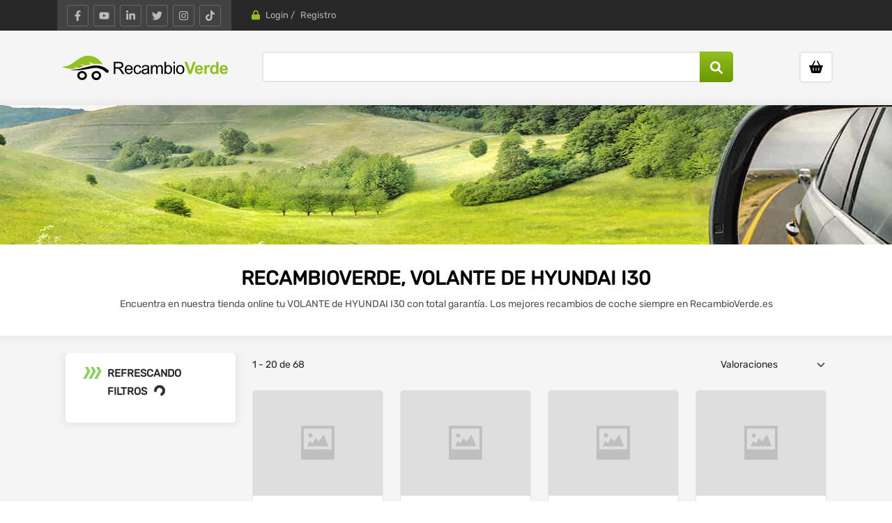

--- FILE ---
content_type: text/html; charset=utf-8
request_url: https://recambioverde.es/piezas-desguace/VOLANTE-HYUNDAI-I30?Marca=26&Grupo=I30&Articulos=516&Fijos=Marca,Grupo,Articulos&Orden=Valoraciones
body_size: 13984
content:

<!DOCTYPE html>
<html lang="es">
<head>
    <meta charset="utf-8" />
    <meta name="viewport" content="width=device-width, initial-scale=1.0" />
    <base href="/" />
    <link rel="icon" href="/images/favicon.ico" type="image/x-icon">

    <link rel="stylesheet" href="css/bootstrap.min.css" />
    <link rel="stylesheet" href="css/site.css" />
    <link rel="stylesheet" href="css/nouislider.css" />
    <link rel="stylesheet" href="RecambioVerde.styles.css" />
    <link rel="stylesheet" href="css/style.css" />
    <link rel="stylesheet" href="css/bootstrap-theme.min.css">


        <script>
            (function (w, d, s, l, i) {
                w[l] = w[l] || []; w[l].push({
                    'gtm.start':
                        new Date().getTime(), event: 'gtm.js'
                }); var f = d.getElementsByTagName(s)[0],
                    j = d.createElement(s), dl = l != 'dataLayer' ? '&l=' + l : ''; j.async = true; j.src = 'https://www.googletagmanager.com/gtm.js?id=' + i + dl; f.parentNode.insertBefore(j, f);
            })(window, document, 'script', 'dataLayer', 'GTM-P7W8JGC');</script>


    <!-- Global site tag (gtag.js) - Google Analytics -->
    <script async src="https://www.googletagmanager.com/gtag/js?id=UA-15180788-1"></script>
    <script>
        window.dataLayer = window.dataLayer || [];
        function gtag() { dataLayer.push(arguments); }
        gtag('js', new Date());

        gtag('config', 'UA-15180788-1');
    </script>


    <!--Blazor:{"sequence":1,"type":"server","prerenderId":"598da6b3196a41ebb2a4326a5f685dfc","descriptor":"CfDJ8HnXtkzY3VdDq1yGxV3kQLmgJwhPwczYmxEC4WmyaWNXmoCkVh4TgKret0D2vfG3znlgPkRENIVi\u002BYWj8EHgp8D2ccCTxcGqBrCQI1J/SsVYuhPG7p4GiwcTflCPZ2iqZKL9vAUvZzzJsmGUXLwA8iviRWyxaG5yIPk\u002BbHDtAd942b4njUwQYXJofo06JBxF9zDUDXd4iB//A51\u002BOhiozWTXq9TTu7HzFmYLOemKk1y1UtuDwXChFK37N7/bWz\u002BHfohKN2T6fiIVlNSAkXPneYcLw5uO9TpBX43kDcQAtvdDtD9NOCxPJMUHGHJVAFW0AaJjiO0hMJWGXIVif0iJOxxv5D0dlsongfyOUeACmEB5VoQ/BpYwfQHo6fzBin29TyyqaCJtFnOTgyqEkv7DqZqaholQI/bi9UzkmhuiVN6R"}--><title>VOLANTE | HYUNDAI I30 - RecambioVerde</title><meta name="title" content="VOLANTE | HYUNDAI I30 - RecambioVerde" b-w25uuhc86b />
    <meta name="description" content="Compra online tu VOLANTE al mejor precio. La mejor oferta de recambios de HYUNDAI I30. Tus recambios coche garantizados en la tienda online RecambioVerde.es" b-w25uuhc86b /><meta http-equiv="Cache-Control" content="public, max-age=31536000" b-w25uuhc86b><!--Blazor:{"prerenderId":"598da6b3196a41ebb2a4326a5f685dfc"}-->

</head>
<body>
    <!-- Google Tag Manager (noscript) -->
    <noscript>
        <iframe src="https://www.googletagmanager.com/ns.html?id=GTM-P7W8JGC" height="0" width="0" style="display:none;visibility:hidden"></iframe>
    </noscript>
    <!-- End Google Tag Manager (noscript) -->
    <div id="components-reconnect-modal">
        <div class="components-reconnect-show">Ha perdido la conexión. Estamos intentando recuperarla</div>
        <div class="components-reconnect-failed">No está conectado. Intente recargar la página pasados unos minutos</div>
        <div class="components-reconnect-rejected">No ha podido conectar. Intente recargar la página pasados unos minutos</div>
    </div>
    
<!--Blazor:{"sequence":0,"type":"server","prerenderId":"a9813b48244a4df788c444455bb04484","descriptor":"CfDJ8HnXtkzY3VdDq1yGxV3kQLnEo0izFa0dc/8a07cE/YazpRaIsQJLNRSKHtOrQYcfUtwU/hJxJTDNo743ghxwH47yk4gxH60GatRtPQEiFGnPFLwtkUnJ3p5woWBLyRmOc6kSFpcHci10AEKhxhVyWqrBYMYtB4M2kwHvpHj29BqNd7e/h5oId5IfWks4b45wQ05LowcqCI\u002BvLIrhIkbif\u002BJRT8CNawUod3G2SotIFvSk90qw7XdNC4AcIYsJmCSawTGlUTEbvXF7FmEQFVUEbCubD1iJ\u002BdT8H\u002B8N0u/eBXsj/lkvoxAVVfiysJydqPj0QAM3hd8IL150lGWdxjsbGJjDHTkgyMoNlYMxBwJJLdEj"}-->

<header id="header" class=" variant typeheader-9" b-xpqpen2092><div class="header-top hidden-compact" b-xpqpen2092><div class="container" b-xpqpen2092><div class="row" b-xpqpen2092><div class="header-top-left col-lg-4 col-md-4 d-md-block d-none" b-xpqpen2092><div class="telephone " b-xpqpen2092><ul class="socials" b-xpqpen2092><li class="facebook" b-xpqpen2092><button aria-label="Facebook" title="Facebook" b-xpqpen2092><svg b-xpqpen2092><use href="/images/sprite.svg#facebook-f" b-xpqpen2092></use></svg></button></li>
                            <li class="youtube" b-xpqpen2092><button aria-label="YouTube" title="YouTube" b-xpqpen2092><svg b-xpqpen2092><use href="/images/sprite.svg#youtube" b-xpqpen2092></use></svg></button></li>
                            <li class="linkedin" b-xpqpen2092><button aria-label="LinkedIn" title="LinkedIn" b-xpqpen2092><svg b-xpqpen2092><use href="/images/sprite.svg#linkedin-in" b-xpqpen2092></use></svg></button></li>
                            <li class="twitter" b-xpqpen2092><button aria-label="Twitter" title="Twitter" b-xpqpen2092><svg b-xpqpen2092><use href="/images/sprite.svg#twitter" b-xpqpen2092></use></svg></button></li>
                            <li class="instagram" b-xpqpen2092><button aria-label="Instagram" title="Instagram" b-xpqpen2092><svg b-xpqpen2092><use href="/images/sprite.svg#instagram" b-xpqpen2092></use></svg></button></li>
                            <li class="tiktok" b-xpqpen2092><button aria-label="TikTok" title="TikTok" b-xpqpen2092><svg b-xpqpen2092><use href="/images/sprite.svg#tiktok" b-xpqpen2092></use></svg></button></li></ul></div></div>
                <div class="header-top-right col-lg-8 col-md-8 col-xs-12" b-xpqpen2092><ul class="top-log list-inline" b-o3lwxnoonb><li b-o3lwxnoonb><svg b-o3lwxnoonb><use href="/images/sprite.svg#lock" b-o3lwxnoonb></use></svg>
        <button aria-label="Login" title="Login" type="button" tabindex="0" id="log1" b-o3lwxnoonb>Login</button>  /</li>
    <li b-o3lwxnoonb><button aria-label="Registro" title="Registro" type="button" tabindex="0" id="register1" b-o3lwxnoonb>Registro</button></li></ul><div class="modal fade" style="display:none; background-color: rgba(0,0,0,0.4)" id="loginmodal" tabindex="-1" role="dialog" aria-hidden b-94mli1umiw><div class="  modal-dialog modal-dialog-centered" role="document" __internal_stopPropagation_onclick b-94mli1umiw><div class="modal-content" b-94mli1umiw><div class="modal-header row" b-94mli1umiw><img class="col-2 logoModal" src="/images/logo-responsive.png" alt="Logo" b-94mli1umiw>
                    <span class="col-8 title" b-94mli1umiw>Iniciar Sesi&#xF3;n</span>
                    <button type="button" tabindex="0" class="close col-2" data-dismiss="modal" aria-label="Close" __internal_stopPropagation_onclick b-94mli1umiw><span aria-hidden="true" b-94mli1umiw><svg b-94mli1umiw><use href="/images/sprite.svg#xmark" b-94mli1umiw></use></svg></span></button></div><div class="modal-body row" b-94mli1umiw><form>
            <div class="form-group" b-t1n8xo4los><input type="text" class="form-control" placeholder="Usuario o correo electr&#xF3;nico" name="TextBoxMailLogin" id="TextBoxMailLoginEmail" b-t1n8xo4los />
                <div class="invalid-feedback" style="display:block" b-t1n8xo4los></div></div>
            <div class="form-group" b-t1n8xo4los><input type="password" class="form-control" placeholder="Contrase&#xF1;a" name="TextBoxPasswordLogin" id="TextBoxPasswordLogin" value="" b-t1n8xo4los />
                <div class="invalid-feedback" style="display:block" b-t1n8xo4los></div></div>
            <div class="invalid-feedback" style="display:block" b-t1n8xo4los><div class="validation-message" b-t1n8xo4los></div></div>
            <div class="modal-newpass" b-t1n8xo4los><input type="button" data-dismiss="modal1" aria-hidden="true" data-toggle="modal1" value="&#xBF;Olvidaste tu contrase&#xF1;a?" b-t1n8xo4los /></div>
            <div class="footerSession" b-t1n8xo4los><input type="button" id="login-register" class="btn btn-secondary" data-dismiss="modal" aria-hidden="true" data-toggle="modal" value="Soy nuevo" b-t1n8xo4los />
                <input type="submit" name value="Entrar" id="UEnviar2_SendLogin" class="btn btn-primary" b-t1n8xo4los /></div></form></div></div></div></div>

<div class="modal fade" style="display:none; background-color: rgba(0,0,0,0.4)" id="registermodal" tabindex="-1" role="dialog" aria-hidden b-94mli1umiw><div class="  modal-dialog modal-dialog-centered" role="document" __internal_stopPropagation_onclick b-94mli1umiw><div class="modal-content" b-94mli1umiw><div class="modal-header row" b-94mli1umiw><img class="col-2 logoModal" src="/images/logo-responsive.png" alt="Logo" b-94mli1umiw>
                    <span class="col-8 title" b-94mli1umiw>Crear cuenta</span>
                    <button type="button" tabindex="0" class="close col-2" data-dismiss="modal" aria-label="Close" __internal_stopPropagation_onclick b-94mli1umiw><span aria-hidden="true" b-94mli1umiw><svg b-94mli1umiw><use href="/images/sprite.svg#xmark" b-94mli1umiw></use></svg></span></button></div><div class="modal-body row" b-94mli1umiw><form>
            <p b-m2njg3px8s>Al registrarse usted reconoce que es mayor de edad y acepta nuestros terminos de uso y pol&#xED;tica de privacidad.</p>
            <div class="form-group" b-m2njg3px8s><input type="text" class="form-control" placeholder="Apodo / Nick" b-m2njg3px8s />
                <div class="invalid-feedback" style="display:block" b-m2njg3px8s></div></div>
            <div class="form-group" b-m2njg3px8s><input type="email" class="form-control" placeholder="Correo electr&#xF3;nico" b-m2njg3px8s />
                <div class="invalid-feedback" style="display:block" b-m2njg3px8s></div></div><div class="footerSession" b-m2njg3px8s><button type="button" class="btn btn-secondary" data-dismiss="modal" aria-hidden="true" data-toggle="modal" b-m2njg3px8s>Cancelar</button>
                <input type="submit" name value="Registrarse" onclick class="btn btn-primary" b-m2njg3px8s /></div></form></div></div></div></div>
<div class="modal fade" style="display:none; background-color: rgba(0,0,0,0.4)" id="passwordmodal" tabindex="-1" role="dialog" aria-hidden b-94mli1umiw><div class="  modal-dialog modal-dialog-centered" role="document" __internal_stopPropagation_onclick b-94mli1umiw><div class="modal-content" b-94mli1umiw><div class="modal-header row" b-94mli1umiw><img class="col-2 logoModal" src="/images/logo-responsive.png" alt="Logo" b-94mli1umiw>
                    <span class="col-8 title" b-94mli1umiw>Recuperar contrase&#xF1;a</span>
                    <button type="button" tabindex="0" class="close col-2" data-dismiss="modal" aria-label="Close" __internal_stopPropagation_onclick b-94mli1umiw><span aria-hidden="true" b-94mli1umiw><svg b-94mli1umiw><use href="/images/sprite.svg#xmark" b-94mli1umiw></use></svg></span></button></div><div class="modal-body row" b-94mli1umiw><p>Ind&#xED;quenos su cuenta de correo electr&#xF3;nico asociada a nuestro portal y le enviaremos una contrase&#xF1;a nueva.</p>
        <div class="form-group"><input type="email" class="form-control" placeholder="Correo electr&#xF3;nico" name="TextBoxMailLogin" id="TextBoxMailLoginEmailRecover" onkeypress="" />
            <div class="invalid-feedback">Correo incorrecto</div></div><div class="footerSession"><a class="btn btn-secondary" data-dismiss="modal" aria-hidden="true" data-toggle="modal">Cancelar</a>
            <input type="button" value="Enviar" name="ctl00$UEnviar2$SendLogin" id="UEnviar2_SendPassword" class="btn btn-primary" /></div></div></div></div></div>
<div class="modal fade" style="display:none; background-color: rgba(0,0,0,0.4)" id="registermodal" tabindex="-1" role="dialog" aria-hidden b-94mli1umiw><div class="  modal-dialog modal-dialog-centered" role="document" __internal_stopPropagation_onclick b-94mli1umiw><div class="modal-content" b-94mli1umiw><div class="modal-header row" b-94mli1umiw><img class="col-2 logoModal" src="/images/logo-responsive.png" alt="Logo" b-94mli1umiw>
                    <span class="col-8 title" b-94mli1umiw>Crear cuenta</span>
                    <button type="button" tabindex="0" class="close col-2" data-dismiss="modal" aria-label="Close" __internal_stopPropagation_onclick b-94mli1umiw><span aria-hidden="true" b-94mli1umiw><svg b-94mli1umiw><use href="/images/sprite.svg#xmark" b-94mli1umiw></use></svg></span></button></div><div class="modal-body row" b-94mli1umiw><form>
            <p b-m2njg3px8s>Al registrarse usted reconoce que es mayor de edad y acepta nuestros terminos de uso y pol&#xED;tica de privacidad.</p>
            <div class="form-group" b-m2njg3px8s><input type="text" class="form-control" placeholder="Apodo / Nick" b-m2njg3px8s />
                <div class="invalid-feedback" style="display:block" b-m2njg3px8s></div></div>
            <div class="form-group" b-m2njg3px8s><input type="email" class="form-control" placeholder="Correo electr&#xF3;nico" b-m2njg3px8s />
                <div class="invalid-feedback" style="display:block" b-m2njg3px8s></div></div><div class="footerSession" b-m2njg3px8s><button type="button" class="btn btn-secondary" data-dismiss="modal" aria-hidden="true" data-toggle="modal" b-m2njg3px8s>Cancelar</button>
                <input type="submit" name value="Registrarse" onclick class="btn btn-primary" b-m2njg3px8s /></div></form></div></div></div></div></div></div></div></div>
    <div class="header-middle " b-xpqpen2092><div class="container" b-xpqpen2092><div class="row" b-xpqpen2092><div class="col-lg-4 col-md-4 col-sm-5 col-xs-5 middle-left" b-xpqpen2092><div class="logo" b-xpqpen2092><a href="/" b-xpqpen2092><img class="lazyautosizes lazyloaded" data-sizes="auto" src="/images/RecambioVerde.svg" data-src="images/RecambioVerde.svg" title="Recambio Verde" alt="Recambio Verde" width="240" b-xpqpen2092></a></div></div>
                <div class="col-lg-8 col-md-8 col-sm-7 col-xs-7 middle-right" b-xpqpen2092><div class="row" b-xpqpen2092><div class="col-sm-10" b-xpqpen2092><div class="search-header-w d-md-block d-none m-0" b-xpqpen2092><div class="searchBox" b-xpqpen2092><input id="RV-Pieces" type="text" autocomplete="off" data-lpignore="true" aria-labelledby="RV-Pieces" value="" b-uy1xyqda4q />

<div class="ico-search" b-uy1xyqda4q><label for="RV-Pieces" b-uy1xyqda4q><svg b-uy1xyqda4q><use href="/images/sprite.svg#magnifying-glass" b-uy1xyqda4q></use></svg></label></div></div></div></div>
                        <div class="col-sm-2" b-xpqpen2092><div class="shopping_cart" b-iqf7n14isq><div id="cart" class="btn-shopping-cart" b-iqf7n14isq><a href="/carrito" data-loading-text="Loading... " class="btn-group top_cart dropdown-toggle" data-toggle="dropdown" alt="Carrito" name="Carrito" aria-label="Ir al carrito" b-iqf7n14isq><div class="shopcart" b-iqf7n14isq><span class="icon-c" b-iqf7n14isq><svg b-iqf7n14isq><use href="/images/sprite.svg#basket-shopping" b-iqf7n14isq></use></svg></span>
            <div class="shopcart-inner" b-iqf7n14isq><span class="total-shopping-cart cart-total-full" b-iqf7n14isq><span class="items_cart2" b-iqf7n14isq> item(s)</span><span class="items_carts" b-iqf7n14isq>0,00€</span></span></div></div></a></div></div></div></div></div>
                <div class="col-12 d-md-none" b-xpqpen2092><div class="search-header-w" b-xpqpen2092><div class="searchBox" b-xpqpen2092><input id="RV-Pieces-resp" type="text" autocomplete="off" data-lpignore="true" aria-labelledby="RV-Pieces-resp" value="" b-uy1xyqda4q />

<div class="ico-search" b-uy1xyqda4q><label for="RV-Pieces-resp" b-uy1xyqda4q><svg b-uy1xyqda4q><use href="/images/sprite.svg#magnifying-glass" b-uy1xyqda4q></use></svg></label></div></div></div></div></div></div></div>
    <div class="header-bottom hidden-compact" b-xpqpen2092><div class="container" b-xpqpen2092><div class="row" b-xpqpen2092><div class="col-lg-3 col-md-3 col-sm-6 col-xs-6" b-xpqpen2092></div>
                <div class="col-lg-9 col-md-9 col-sm-6 col-xs-6" b-xpqpen2092></div></div></div></div></header>
    <main><div class="brator-current-vehicle-content" b-n98rburxd2><div class="banner-layer" b-n98rburxd2><img class="banner" src="/images/banners/header-banner.jpg" alt="VOLANTE HYUNDAI I30" b-n98rburxd2 /></div>
        <div class="infoCategory" b-n98rburxd2><h1 b-n98rburxd2>RecambioVerde, VOLANTE de HYUNDAI I30</h1>
            <p b-n98rburxd2>Encuentra en nuestra tienda online tu VOLANTE de HYUNDAI I30 con total garant&#xED;a. Los mejores recambios de coche siempre en RecambioVerde.es</p></div></div>

<div class="container-fluid page-builder-ltr" b-w25uuhc86b><div class="row row_xvxo  row-style  row-color" b-w25uuhc86b><div class="col-12" b-w25uuhc86b><div class="container page-builder-ltr" b-w25uuhc86b><div class="row" b-w25uuhc86b><div class="col-lg-4 col-xl-3 filtros-piece" b-w25uuhc86b><div class="brator-sidebar-area design-one content-aside left_column sidebar-offcanvas " b-w25uuhc86b><div class="header" b-w25uuhc86b><span b-w25uuhc86b>Cerrar</span>
                                <svg class="cross" b-w25uuhc86b><use href="/images/sprite.svg#xmark" b-w25uuhc86b></use></svg></div>
                            <div id="filter-content-header" class="" b-f726l04jty><div class="filtros-content" b-f726l04jty></div>
    <div class="title-filter" b-f726l04jty><span b-f726l04jty>Filtros</span></div></div>

                            <div class="brator-sidebar-single-item" b-1fe62t9q3a><div class="shop-sidebar-title fillter-list-title" b-1fe62t9q3a><div id="loading" b-1fe62t9q3a><p b-1fe62t9q3a>Refrescando filtros<span class="spinner-border" b-1fe62t9q3a></span></p></div></div>


        <div class="shop-sidebar-content" b-1fe62t9q3a></div></div></div></div>
                    <div class="col-lg-8 col-xl-9 col-12 content-piece" b-w25uuhc86b><div class="brator-inline-product-filter-area" b-lhb7gvpm25><div class="brator-inline-product-filter-left" b-lhb7gvpm25><div class="brator-filter-show-result" b-lhb7gvpm25><p b-lhb7gvpm25>1 - 20 de 68</p></div></div>
        <div class="brator-inline-product-filter-right" b-lhb7gvpm25><div class="brator-filter-short-by" b-5w3vw23d4j><div class="brator-filter-show-items-count" b-5w3vw23d4j><select placeholder="Ordenar por" id="orderBy" class="form-select" aria-label="Selecciona Orden" b-5w3vw23d4j><option value="Novedades" b-5w3vw23d4j>Recientes</option><option selected value="Valoraciones" b-5w3vw23d4j>Valoraciones</option><option value="Preciodescendente" b-5w3vw23d4j>Precio descendente</option><option value="Precio" b-5w3vw23d4j>Precio ascendente</option></select></div></div></div></div><div class="product-list-items row" b-lhb7gvpm25><div class="product-layout col-xl-3 col-md-4 col-sm-6 col-12" b-lgio8r56k8><div class="product-item-container item--static" b-lgio8r56k8><div class="left-block" b-lgio8r56k8><div class="product-image-container" b-lgio8r56k8><a href="/detalle/volante-hyundai-i30-ranchera-familiar-id48860974" rel="nofollow" __internal_preventDefault_onclick alt="HYUNDAI I30 RANCHERA FAMILIAR RANCHERA FAMILIAR (2012-2022) 1.4 CRDI 90CV 1396CC" title="HYUNDAI I30 RANCHERA FAMILIAR RANCHERA FAMILIAR (2012-2022) 1.4 CRDI 90CV 1396CC" b-lgio8r56k8><img src="https://cdn18.metasync.com/sOZKiYzThJld4rn4Cu9wZhG2LoGH5RPihykxW9N0IdAvg5ZL0JLDxA==_Lg" alt="HYUNDAI I30 RANCHERA FAMILIAR RANCHERA FAMILIAR (2012-2022) 1.4 CRDI 90CV 1396CC" class="img-responsive lazyautosizes lazyloaded" onerror="if (this.src != &#x27;/images/sin_imagen_slide_big.png&#x27;) this.src = &#x27;/images/sin_imagen_slide_big.png&#x27;;" b-lgio8r56k8 /></a></div>
            <div class="box-label" b-lgio8r56k8></div></div>
        <div class="right-block" b-lgio8r56k8><span b-lgio8r56k8><a href="/detalle/volante-hyundai-i30-ranchera-familiar-id48860974" rel="nofollow" tabindex="-1" __internal_preventDefault_onclick alt="HYUNDAI I30 RANCHERA FAMILIAR RANCHERA FAMILIAR (2012-2022) 1.4 CRDI 90CV 1396CC" title="HYUNDAI I30 RANCHERA FAMILIAR RANCHERA FAMILIAR (2012-2022) 1.4 CRDI 90CV 1396CC" b-lgio8r56k8><span b-lgio8r56k8>VOLANTE</span> <span class="black" b-lgio8r56k8>HYUNDAI I30 RANCHERA FAMILIAR</span> <span b-lgio8r56k8></span></a></span>

            <div class="info-piece" b-lgio8r56k8><div b-lgio8r56k8><div class="rating" b-lgio8r56k8></div></div>
                <div class="price" b-lgio8r56k8><span class="price-new" b-lgio8r56k8>124,57 €</span></div></div></div></div></div><div class="product-layout col-xl-3 col-md-4 col-sm-6 col-12" b-lgio8r56k8><div class="product-item-container item--static" b-lgio8r56k8><div class="left-block" b-lgio8r56k8><div class="product-image-container" b-lgio8r56k8><a href="/detalle/volante-56110a6361rdr-hyundai-i30-ranchera-familiar-id45066209" rel="nofollow" __internal_preventDefault_onclick alt="HYUNDAI I30 RANCHERA FAMILIAR RANCHERA FAMILIAR (2012-2022) 1.4 CRDI 90CV 1396CC" title="HYUNDAI I30 RANCHERA FAMILIAR RANCHERA FAMILIAR (2012-2022) 1.4 CRDI 90CV 1396CC" b-lgio8r56k8><img src="https://cdn11.metasync.com/qLbnXqnI_H4R5yl0Fi0zyt-i1nSUgDPhMWlxv29ENqkFZtUmmIewKA==_Lg" alt="HYUNDAI I30 RANCHERA FAMILIAR RANCHERA FAMILIAR (2012-2022) 1.4 CRDI 90CV 1396CC" class="img-responsive lazyautosizes lazyloaded" onerror="if (this.src != &#x27;/images/sin_imagen_slide_big.png&#x27;) this.src = &#x27;/images/sin_imagen_slide_big.png&#x27;;" b-lgio8r56k8 /></a></div>
            <div class="box-label" b-lgio8r56k8></div></div>
        <div class="right-block" b-lgio8r56k8><span b-lgio8r56k8><a href="/detalle/volante-56110a6361rdr-hyundai-i30-ranchera-familiar-id45066209" rel="nofollow" tabindex="-1" __internal_preventDefault_onclick alt="HYUNDAI I30 RANCHERA FAMILIAR RANCHERA FAMILIAR (2012-2022) 1.4 CRDI 90CV 1396CC" title="HYUNDAI I30 RANCHERA FAMILIAR RANCHERA FAMILIAR (2012-2022) 1.4 CRDI 90CV 1396CC" b-lgio8r56k8><span b-lgio8r56k8>VOLANTE</span> <span class="black" b-lgio8r56k8>HYUNDAI I30 RANCHERA FAMILIAR</span> <span b-lgio8r56k8>2014</span></a></span>

            <div class="info-piece" b-lgio8r56k8><div b-lgio8r56k8><div class="rating" b-lgio8r56k8><a class="reference" href="/piezas-desguace/VOLANTE-%2856110A6361RDR%29?Articulos=516&amp;Referencia=56110A6361RDR&amp;Fijos=Articulos,Referencia&amp;Orden=Valoraciones" __internal_preventDefault_onclick b-lgio8r56k8>56110A6361RDR</a></div></div>
                <div class="price" b-lgio8r56k8><span class="price-new" b-lgio8r56k8>120,00 €</span></div></div></div></div></div><div class="product-layout col-xl-3 col-md-4 col-sm-6 col-12" b-lgio8r56k8><div class="product-item-container item--static" b-lgio8r56k8><div class="left-block" b-lgio8r56k8><div class="product-image-container" b-lgio8r56k8><a href="/detalle/volante-56100s--0600suv-hyundai-i30-id48596918" rel="nofollow" __internal_preventDefault_onclick alt="HYUNDAI I30 FASTBACK (2017-2022) 2.0 N 275CV 1998CC" title="HYUNDAI I30 FASTBACK (2017-2022) 2.0 N 275CV 1998CC" b-lgio8r56k8><img src="https://cdn16.metasync.com/BDmJebyAMACRF4oIZ8Xi9Zd7uZYjFg1S-Ou8dgiFre-PbgpnAiARHg==_Lg" alt="HYUNDAI I30 FASTBACK (2017-2022) 2.0 N 275CV 1998CC" class="img-responsive lazyautosizes lazyloaded" onerror="if (this.src != &#x27;/images/sin_imagen_slide_big.png&#x27;) this.src = &#x27;/images/sin_imagen_slide_big.png&#x27;;" b-lgio8r56k8 /></a></div>
            <div class="box-label" b-lgio8r56k8></div></div>
        <div class="right-block" b-lgio8r56k8><span b-lgio8r56k8><a href="/detalle/volante-56100s--0600suv-hyundai-i30-id48596918" rel="nofollow" tabindex="-1" __internal_preventDefault_onclick alt="HYUNDAI I30 FASTBACK (2017-2022) 2.0 N 275CV 1998CC" title="HYUNDAI I30 FASTBACK (2017-2022) 2.0 N 275CV 1998CC" b-lgio8r56k8><span b-lgio8r56k8>VOLANTE</span> <span class="black" b-lgio8r56k8>HYUNDAI I30</span> <span b-lgio8r56k8>2018</span></a></span>

            <div class="info-piece" b-lgio8r56k8><div b-lgio8r56k8><div class="rating" b-lgio8r56k8><a class="reference" href="/piezas-desguace/VOLANTE-%2856100S%29?Articulos=516&amp;Referencia=56100S&amp;Fijos=Articulos,Referencia&amp;Orden=Valoraciones" __internal_preventDefault_onclick b-lgio8r56k8>56100S-0600SUV</a></div></div>
                <div class="price" b-lgio8r56k8><span class="price-new" b-lgio8r56k8>302,50 €</span></div></div></div></div></div><div class="product-layout col-xl-3 col-md-4 col-sm-6 col-12" b-lgio8r56k8><div class="product-item-container item--static" b-lgio8r56k8><div class="left-block" b-lgio8r56k8><div class="product-image-container" b-lgio8r56k8><a href="/detalle/volante-56108g4270-hyundai-i30-ranchera-familiar-id49588094" rel="nofollow" __internal_preventDefault_onclick alt="HYUNDAI I30 RANCHERA FAMILIAR RANCHERA FAMILIAR (2017-2022) 1.6 CRDI 110CV 1582CC" title="HYUNDAI I30 RANCHERA FAMILIAR RANCHERA FAMILIAR (2017-2022) 1.6 CRDI 110CV 1582CC" b-lgio8r56k8><img src="https://cdn16.metasync.com/FDQlk-LfDaCcSoJ-m9WHMlQG0ANjqrvYL05T_IWI3I5f4OAtzGALoA==_Lg" alt="HYUNDAI I30 RANCHERA FAMILIAR RANCHERA FAMILIAR (2017-2022) 1.6 CRDI 110CV 1582CC" class="img-responsive lazyautosizes lazyloaded" onerror="if (this.src != &#x27;/images/sin_imagen_slide_big.png&#x27;) this.src = &#x27;/images/sin_imagen_slide_big.png&#x27;;" b-lgio8r56k8 /></a></div>
            <div class="box-label" b-lgio8r56k8></div></div>
        <div class="right-block" b-lgio8r56k8><span b-lgio8r56k8><a href="/detalle/volante-56108g4270-hyundai-i30-ranchera-familiar-id49588094" rel="nofollow" tabindex="-1" __internal_preventDefault_onclick alt="HYUNDAI I30 RANCHERA FAMILIAR RANCHERA FAMILIAR (2017-2022) 1.6 CRDI 110CV 1582CC" title="HYUNDAI I30 RANCHERA FAMILIAR RANCHERA FAMILIAR (2017-2022) 1.6 CRDI 110CV 1582CC" b-lgio8r56k8><span b-lgio8r56k8>VOLANTE</span> <span class="black" b-lgio8r56k8>HYUNDAI I30 RANCHERA FAMILIAR</span> <span b-lgio8r56k8>2017</span></a></span>

            <div class="info-piece" b-lgio8r56k8><div b-lgio8r56k8><div class="rating" b-lgio8r56k8><a class="reference" href="/piezas-desguace/VOLANTE-%2856108G4270%29?Articulos=516&amp;Referencia=56108G4270&amp;Fijos=Articulos,Referencia&amp;Orden=Valoraciones" __internal_preventDefault_onclick b-lgio8r56k8>56108G4270</a></div></div>
                <div class="price" b-lgio8r56k8><span class="price-new" b-lgio8r56k8>89,98 €</span></div></div></div></div></div><div class="product-layout col-xl-3 col-md-4 col-sm-6 col-12" b-lgio8r56k8><div class="product-item-container item--static" b-lgio8r56k8><div class="left-block" b-lgio8r56k8><div class="product-image-container" b-lgio8r56k8><a href="/detalle/volante-56110a6361rdr-hyundai-i30-ranchera-familiar-id49434150" rel="nofollow" __internal_preventDefault_onclick alt="HYUNDAI I30 RANCHERA FAMILIAR RANCHERA FAMILIAR (2012-2022) 1.4 CRDI 90CV 1396CC" title="HYUNDAI I30 RANCHERA FAMILIAR RANCHERA FAMILIAR (2012-2022) 1.4 CRDI 90CV 1396CC" b-lgio8r56k8><img src="https://cdn16.metasync.com/e0WP8Jsc6Io_d8I5gUeQbagSHroJUbgxWTjWERDdx36Q_X2_-6P7Yg==_Lg" alt="HYUNDAI I30 RANCHERA FAMILIAR RANCHERA FAMILIAR (2012-2022) 1.4 CRDI 90CV 1396CC" class="img-responsive lazyautosizes lazyloaded" onerror="if (this.src != &#x27;/images/sin_imagen_slide_big.png&#x27;) this.src = &#x27;/images/sin_imagen_slide_big.png&#x27;;" b-lgio8r56k8 /></a></div>
            <div class="box-label" b-lgio8r56k8></div></div>
        <div class="right-block" b-lgio8r56k8><span b-lgio8r56k8><a href="/detalle/volante-56110a6361rdr-hyundai-i30-ranchera-familiar-id49434150" rel="nofollow" tabindex="-1" __internal_preventDefault_onclick alt="HYUNDAI I30 RANCHERA FAMILIAR RANCHERA FAMILIAR (2012-2022) 1.4 CRDI 90CV 1396CC" title="HYUNDAI I30 RANCHERA FAMILIAR RANCHERA FAMILIAR (2012-2022) 1.4 CRDI 90CV 1396CC" b-lgio8r56k8><span b-lgio8r56k8>VOLANTE</span> <span class="black" b-lgio8r56k8>HYUNDAI I30 RANCHERA FAMILIAR</span> <span b-lgio8r56k8>2014</span></a></span>

            <div class="info-piece" b-lgio8r56k8><div b-lgio8r56k8><div class="rating" b-lgio8r56k8><a class="reference" href="/piezas-desguace/VOLANTE-%2856110A6361RDR%29?Articulos=516&amp;Referencia=56110A6361RDR&amp;Fijos=Articulos,Referencia&amp;Orden=Valoraciones" __internal_preventDefault_onclick b-lgio8r56k8>56110A6361RDR</a></div></div>
                <div class="price" b-lgio8r56k8><span class="price-new" b-lgio8r56k8>84,70 €</span></div></div></div></div></div><div class="product-layout col-xl-3 col-md-4 col-sm-6 col-12" b-lgio8r56k8><div class="product-item-container item--static" b-lgio8r56k8><div class="left-block" b-lgio8r56k8><div class="product-image-container" b-lgio8r56k8><a href="/detalle/volante-56110g4240try-hyundai-i30-id49465698" rel="nofollow" __internal_preventDefault_onclick alt="HYUNDAI I30 *" title="HYUNDAI I30 *" b-lgio8r56k8><img src="https://cdn16.metasync.com/ECpu_2eghcjKmKfK3iN2jgCd4UsnzZ4p7G2xh3PRYpr_7L1zVxmRHg==_Lg" alt="HYUNDAI I30 *" class="img-responsive lazyautosizes lazyloaded" onerror="if (this.src != &#x27;/images/sin_imagen_slide_big.png&#x27;) this.src = &#x27;/images/sin_imagen_slide_big.png&#x27;;" b-lgio8r56k8 /></a></div>
            <div class="box-label" b-lgio8r56k8></div></div>
        <div class="right-block" b-lgio8r56k8><span b-lgio8r56k8><a href="/detalle/volante-56110g4240try-hyundai-i30-id49465698" rel="nofollow" tabindex="-1" __internal_preventDefault_onclick alt="HYUNDAI I30 *" title="HYUNDAI I30 *" b-lgio8r56k8><span b-lgio8r56k8>VOLANTE</span> <span class="black" b-lgio8r56k8>HYUNDAI I30</span> <span b-lgio8r56k8>2022</span></a></span>

            <div class="info-piece" b-lgio8r56k8><div b-lgio8r56k8><div class="rating" b-lgio8r56k8><a class="reference" href="/piezas-desguace/VOLANTE-%2856110G4240TRY-%29?Articulos=516&amp;Referencia=56110G4240TRY%20&amp;Fijos=Articulos,Referencia&amp;Orden=Valoraciones" __internal_preventDefault_onclick b-lgio8r56k8>56110G4240TRY </a></div></div>
                <div class="price" b-lgio8r56k8><span class="price-new" b-lgio8r56k8>242,00 €</span></div></div></div></div></div><div class="product-layout col-xl-3 col-md-4 col-sm-6 col-12" b-lgio8r56k8><div class="product-item-container item--static" b-lgio8r56k8><div class="left-block" b-lgio8r56k8><div class="product-image-container" b-lgio8r56k8><a href="/detalle/volante-56100g4270try-hyundai-i30-id43265221" rel="nofollow" __internal_preventDefault_onclick alt="HYUNDAI I30 FASTBACK (2016-2022) 1.6 CRDI 110CV 1582CC" title="HYUNDAI I30 FASTBACK (2016-2022) 1.6 CRDI 110CV 1582CC" b-lgio8r56k8><img src="https://cdn11.metasync.com/bi3Ianj1ImQYG1UzXM3TvaQAHWcu6zcX8Ic6U4tn1frt6tegIEzN_Q==_Lg" alt="HYUNDAI I30 FASTBACK (2016-2022) 1.6 CRDI 110CV 1582CC" class="img-responsive lazyautosizes lazyloaded" onerror="if (this.src != &#x27;/images/sin_imagen_slide_big.png&#x27;) this.src = &#x27;/images/sin_imagen_slide_big.png&#x27;;" b-lgio8r56k8 /></a></div>
            <div class="box-label" b-lgio8r56k8></div></div>
        <div class="right-block" b-lgio8r56k8><span b-lgio8r56k8><a href="/detalle/volante-56100g4270try-hyundai-i30-id43265221" rel="nofollow" tabindex="-1" __internal_preventDefault_onclick alt="HYUNDAI I30 FASTBACK (2016-2022) 1.6 CRDI 110CV 1582CC" title="HYUNDAI I30 FASTBACK (2016-2022) 1.6 CRDI 110CV 1582CC" b-lgio8r56k8><span b-lgio8r56k8>VOLANTE</span> <span class="black" b-lgio8r56k8>HYUNDAI I30</span> <span b-lgio8r56k8>2018</span></a></span>

            <div class="info-piece" b-lgio8r56k8><div b-lgio8r56k8><div class="rating" b-lgio8r56k8><a class="reference" href="/piezas-desguace/VOLANTE-%2856100G4270TRY%29?Articulos=516&amp;Referencia=56100G4270TRY&amp;Fijos=Articulos,Referencia&amp;Orden=Valoraciones" __internal_preventDefault_onclick b-lgio8r56k8>56100G4270TRY</a></div></div>
                <div class="price" b-lgio8r56k8><span class="price-new" b-lgio8r56k8>89,99 €</span></div></div></div></div></div><div class="product-layout col-xl-3 col-md-4 col-sm-6 col-12" b-lgio8r56k8><div class="product-item-container item--static" b-lgio8r56k8><div class="left-block" b-lgio8r56k8><div class="product-image-container" b-lgio8r56k8><a href="/detalle/volante-56113g300-hyundai-i30-ranchera-familiar-id49830983" rel="nofollow" __internal_preventDefault_onclick alt="HYUNDAI I30 RANCHERA FAMILIAR RANCHERA FAMILIAR (2017-2022) 1.6 CRDI 110CV 1582CC" title="HYUNDAI I30 RANCHERA FAMILIAR RANCHERA FAMILIAR (2017-2022) 1.6 CRDI 110CV 1582CC" b-lgio8r56k8><img src="https://cdn11.metasync.com/WjlvKeHKiNR5rQAb1sKXrZsTujM_KMLPKOvlAcamSkfDY5TLPSlJmg==_Lg" alt="HYUNDAI I30 RANCHERA FAMILIAR RANCHERA FAMILIAR (2017-2022) 1.6 CRDI 110CV 1582CC" class="img-responsive lazyautosizes lazyloaded" onerror="if (this.src != &#x27;/images/sin_imagen_slide_big.png&#x27;) this.src = &#x27;/images/sin_imagen_slide_big.png&#x27;;" b-lgio8r56k8 /></a></div>
            <div class="box-label" b-lgio8r56k8></div></div>
        <div class="right-block" b-lgio8r56k8><span b-lgio8r56k8><a href="/detalle/volante-56113g300-hyundai-i30-ranchera-familiar-id49830983" rel="nofollow" tabindex="-1" __internal_preventDefault_onclick alt="HYUNDAI I30 RANCHERA FAMILIAR RANCHERA FAMILIAR (2017-2022) 1.6 CRDI 110CV 1582CC" title="HYUNDAI I30 RANCHERA FAMILIAR RANCHERA FAMILIAR (2017-2022) 1.6 CRDI 110CV 1582CC" b-lgio8r56k8><span b-lgio8r56k8>VOLANTE</span> <span class="black" b-lgio8r56k8>HYUNDAI I30 RANCHERA FAMILIAR</span> <span b-lgio8r56k8>2018</span></a></span>

            <div class="info-piece" b-lgio8r56k8><div b-lgio8r56k8><div class="rating" b-lgio8r56k8><a class="reference" href="/piezas-desguace/VOLANTE-%2856113G300%29?Articulos=516&amp;Referencia=56113G300&amp;Fijos=Articulos,Referencia&amp;Orden=Valoraciones" __internal_preventDefault_onclick b-lgio8r56k8>56113G300</a></div></div>
                <div class="price" b-lgio8r56k8><span class="price-new" b-lgio8r56k8>113,09 €</span></div></div></div></div></div><div class="product-layout col-xl-3 col-md-4 col-sm-6 col-12" b-lgio8r56k8><div class="product-item-container item--static" b-lgio8r56k8><div class="left-block" b-lgio8r56k8><div class="product-image-container" b-lgio8r56k8><a href="/detalle/volante-56110a6771rdr-hyundai-i30-ranchera-familiar-id34005107" rel="nofollow" __internal_preventDefault_onclick alt="HYUNDAI I30 RANCHERA FAMILIAR *" title="HYUNDAI I30 RANCHERA FAMILIAR *" b-lgio8r56k8><img src="https://cdn11.metasync.com/CzHm7_0NJimvfo9mBOjxsXIQDOU5yUBkNSEzhx465Esyzb3DBgLDVw==_Lg" alt="HYUNDAI I30 RANCHERA FAMILIAR *" class="img-responsive lazyautosizes lazyloaded" onerror="if (this.src != &#x27;/images/sin_imagen_slide_big.png&#x27;) this.src = &#x27;/images/sin_imagen_slide_big.png&#x27;;" b-lgio8r56k8 /></a></div>
            <div class="box-label" b-lgio8r56k8></div></div>
        <div class="right-block" b-lgio8r56k8><span b-lgio8r56k8><a href="/detalle/volante-56110a6771rdr-hyundai-i30-ranchera-familiar-id34005107" rel="nofollow" tabindex="-1" __internal_preventDefault_onclick alt="HYUNDAI I30 RANCHERA FAMILIAR *" title="HYUNDAI I30 RANCHERA FAMILIAR *" b-lgio8r56k8><span b-lgio8r56k8>VOLANTE</span> <span class="black" b-lgio8r56k8>HYUNDAI I30 RANCHERA FAMILIAR</span> <span b-lgio8r56k8>2015</span></a></span>

            <div class="info-piece" b-lgio8r56k8><div b-lgio8r56k8><div class="rating" b-lgio8r56k8><a class="reference" href="/piezas-desguace/VOLANTE-%2856110A6771RDR%29?Articulos=516&amp;Referencia=56110A6771RDR&amp;Fijos=Articulos,Referencia&amp;Orden=Valoraciones" __internal_preventDefault_onclick b-lgio8r56k8>56110A6771RDR</a></div></div>
                <div class="price" b-lgio8r56k8><span class="price-new" b-lgio8r56k8>25,00 €</span></div></div></div></div></div><div class="product-layout col-xl-3 col-md-4 col-sm-6 col-12" b-lgio8r56k8><div class="product-item-container item--static" b-lgio8r56k8><div class="left-block" b-lgio8r56k8><div class="product-image-container" b-lgio8r56k8><a href="/detalle/volante-56110a6690rdr-hyundai-i30-ranchera-familiar-id48781269" rel="nofollow" __internal_preventDefault_onclick alt="HYUNDAI I30 RANCHERA FAMILIAR *" title="HYUNDAI I30 RANCHERA FAMILIAR *" b-lgio8r56k8><img src="https://cdn11.metasync.com/PJgdK8lT805xpSE2MdvhiloXY70OyD8KI3wkC41hI-qZwQPjA5dRfQ==_Lg" alt="HYUNDAI I30 RANCHERA FAMILIAR *" class="img-responsive lazyautosizes lazyloaded" onerror="if (this.src != &#x27;/images/sin_imagen_slide_big.png&#x27;) this.src = &#x27;/images/sin_imagen_slide_big.png&#x27;;" b-lgio8r56k8 /></a></div>
            <div class="box-label" b-lgio8r56k8></div></div>
        <div class="right-block" b-lgio8r56k8><span b-lgio8r56k8><a href="/detalle/volante-56110a6690rdr-hyundai-i30-ranchera-familiar-id48781269" rel="nofollow" tabindex="-1" __internal_preventDefault_onclick alt="HYUNDAI I30 RANCHERA FAMILIAR *" title="HYUNDAI I30 RANCHERA FAMILIAR *" b-lgio8r56k8><span b-lgio8r56k8>VOLANTE</span> <span class="black" b-lgio8r56k8>HYUNDAI I30 RANCHERA FAMILIAR</span> <span b-lgio8r56k8>2010</span></a></span>

            <div class="info-piece" b-lgio8r56k8><div b-lgio8r56k8><div class="rating" b-lgio8r56k8><a class="reference" href="/piezas-desguace/VOLANTE-%2856110A6690RDR-%29?Articulos=516&amp;Referencia=56110A6690RDR%20&amp;Fijos=Articulos,Referencia&amp;Orden=Valoraciones" __internal_preventDefault_onclick b-lgio8r56k8>56110A6690RDR </a></div></div>
                <div class="price" b-lgio8r56k8><span class="price-new" b-lgio8r56k8>84,70 €</span></div></div></div></div></div><div class="product-layout col-xl-3 col-md-4 col-sm-6 col-12" b-lgio8r56k8><div class="product-item-container item--static" b-lgio8r56k8><div class="left-block" b-lgio8r56k8><div class="product-image-container" b-lgio8r56k8><a href="/detalle/volante-561102l000g2-hyundai-i30-ranchera-familiar-id49205619" rel="nofollow" __internal_preventDefault_onclick alt="HYUNDAI I30 RANCHERA FAMILIAR RANCHERA FAMILIAR (2009-2012) 1.4 109CV 1396CC" title="HYUNDAI I30 RANCHERA FAMILIAR RANCHERA FAMILIAR (2009-2012) 1.4 109CV 1396CC" b-lgio8r56k8><img src="https://cdn16.metasync.com/QJAKK74lvIZ0g9pF1z5gCgAs4mCa5xRwr41NdzN_lIBYS8hQIN2TFQ==_Lg" alt="HYUNDAI I30 RANCHERA FAMILIAR RANCHERA FAMILIAR (2009-2012) 1.4 109CV 1396CC" class="img-responsive lazyautosizes lazyloaded" onerror="if (this.src != &#x27;/images/sin_imagen_slide_big.png&#x27;) this.src = &#x27;/images/sin_imagen_slide_big.png&#x27;;" b-lgio8r56k8 /></a></div>
            <div class="box-label" b-lgio8r56k8></div></div>
        <div class="right-block" b-lgio8r56k8><span b-lgio8r56k8><a href="/detalle/volante-561102l000g2-hyundai-i30-ranchera-familiar-id49205619" rel="nofollow" tabindex="-1" __internal_preventDefault_onclick alt="HYUNDAI I30 RANCHERA FAMILIAR RANCHERA FAMILIAR (2009-2012) 1.4 109CV 1396CC" title="HYUNDAI I30 RANCHERA FAMILIAR RANCHERA FAMILIAR (2009-2012) 1.4 109CV 1396CC" b-lgio8r56k8><span b-lgio8r56k8>VOLANTE</span> <span class="black" b-lgio8r56k8>HYUNDAI I30 RANCHERA FAMILIAR</span> <span b-lgio8r56k8>2008</span></a></span>

            <div class="info-piece" b-lgio8r56k8><div b-lgio8r56k8><div class="rating" b-lgio8r56k8><a class="reference" href="/piezas-desguace/VOLANTE-%28561102L000G2%29?Articulos=516&amp;Referencia=561102L000G2&amp;Fijos=Articulos,Referencia&amp;Orden=Valoraciones" __internal_preventDefault_onclick b-lgio8r56k8>561102L000G2</a></div></div>
                <div class="price" b-lgio8r56k8><span class="price-new" b-lgio8r56k8>59,99 €</span></div></div></div></div></div><div class="product-layout col-xl-3 col-md-4 col-sm-6 col-12" b-lgio8r56k8><div class="product-item-container item--static" b-lgio8r56k8><div class="left-block" b-lgio8r56k8><div class="product-image-container" b-lgio8r56k8><a href="/detalle/volante-56110a6791rdr-hyundai-i30-ranchera-familiar-id38129146" rel="nofollow" __internal_preventDefault_onclick alt="HYUNDAI I30 RANCHERA FAMILIAR *" title="HYUNDAI I30 RANCHERA FAMILIAR *" b-lgio8r56k8><img src="https://cdn11.metasync.com/uCEyUkl8TupCIHMkmdkJOdCr6GTSkGCsS2Mit5SX6NkI9lfY0yoZbQ==_Lg" alt="HYUNDAI I30 RANCHERA FAMILIAR *" class="img-responsive lazyautosizes lazyloaded" onerror="if (this.src != &#x27;/images/sin_imagen_slide_big.png&#x27;) this.src = &#x27;/images/sin_imagen_slide_big.png&#x27;;" b-lgio8r56k8 /></a></div>
            <div class="box-label" b-lgio8r56k8></div></div>
        <div class="right-block" b-lgio8r56k8><span b-lgio8r56k8><a href="/detalle/volante-56110a6791rdr-hyundai-i30-ranchera-familiar-id38129146" rel="nofollow" tabindex="-1" __internal_preventDefault_onclick alt="HYUNDAI I30 RANCHERA FAMILIAR *" title="HYUNDAI I30 RANCHERA FAMILIAR *" b-lgio8r56k8><span b-lgio8r56k8>VOLANTE</span> <span class="black" b-lgio8r56k8>HYUNDAI I30 RANCHERA FAMILIAR</span> <span b-lgio8r56k8>2014</span></a></span>

            <div class="info-piece" b-lgio8r56k8><div b-lgio8r56k8><div class="rating" b-lgio8r56k8><a class="reference" href="/piezas-desguace/VOLANTE-%2856110A6791RDR%29?Articulos=516&amp;Referencia=56110A6791RDR&amp;Fijos=Articulos,Referencia&amp;Orden=Valoraciones" __internal_preventDefault_onclick b-lgio8r56k8>56110A6791RDR</a></div></div>
                <div class="price" b-lgio8r56k8><span class="price-new" b-lgio8r56k8>84,70 €</span></div></div></div></div></div><div class="product-layout col-xl-3 col-md-4 col-sm-6 col-12" b-lgio8r56k8><div class="product-item-container item--static" b-lgio8r56k8><div class="left-block" b-lgio8r56k8><div class="product-image-container" b-lgio8r56k8><a href="/detalle/volante-56100g4270try-hyundai-i30-id45446912" rel="nofollow" __internal_preventDefault_onclick alt="HYUNDAI I30 FASTBACK (2016-2022) 1.6 CRDI 110CV 1582CC" title="HYUNDAI I30 FASTBACK (2016-2022) 1.6 CRDI 110CV 1582CC" b-lgio8r56k8><img src="https://cdn16.metasync.com/i99iQO4ssWiBlFYkusgVeUOQF3KmW_yWW9FTnXqxCnF_oRWk58RhGg==_Lg" alt="HYUNDAI I30 FASTBACK (2016-2022) 1.6 CRDI 110CV 1582CC" class="img-responsive lazyautosizes lazyloaded" onerror="if (this.src != &#x27;/images/sin_imagen_slide_big.png&#x27;) this.src = &#x27;/images/sin_imagen_slide_big.png&#x27;;" b-lgio8r56k8 /></a></div>
            <div class="box-label" b-lgio8r56k8></div></div>
        <div class="right-block" b-lgio8r56k8><span b-lgio8r56k8><a href="/detalle/volante-56100g4270try-hyundai-i30-id45446912" rel="nofollow" tabindex="-1" __internal_preventDefault_onclick alt="HYUNDAI I30 FASTBACK (2016-2022) 1.6 CRDI 110CV 1582CC" title="HYUNDAI I30 FASTBACK (2016-2022) 1.6 CRDI 110CV 1582CC" b-lgio8r56k8><span b-lgio8r56k8>VOLANTE</span> <span class="black" b-lgio8r56k8>HYUNDAI I30</span> <span b-lgio8r56k8>2017</span></a></span>

            <div class="info-piece" b-lgio8r56k8><div b-lgio8r56k8><div class="rating" b-lgio8r56k8><a class="reference" href="/piezas-desguace/VOLANTE-%2856100G4270TRY%29?Articulos=516&amp;Referencia=56100G4270TRY&amp;Fijos=Articulos,Referencia&amp;Orden=Valoraciones" __internal_preventDefault_onclick b-lgio8r56k8>56100G4270TRY</a></div></div>
                <div class="price" b-lgio8r56k8><span class="price-new" b-lgio8r56k8>128,36 €</span></div></div></div></div></div><div class="product-layout col-xl-3 col-md-4 col-sm-6 col-12" b-lgio8r56k8><div class="product-item-container item--static" b-lgio8r56k8><div class="left-block" b-lgio8r56k8><div class="product-image-container" b-lgio8r56k8><a href="/detalle/volante-200205215215-hyundai-i30-id45488290" rel="nofollow" __internal_preventDefault_onclick alt="HYUNDAI I30 FASTBACK (2017-2022) 2.0 N 275CV 1998CC" title="HYUNDAI I30 FASTBACK (2017-2022) 2.0 N 275CV 1998CC" b-lgio8r56k8><img src="https://cdn16.metasync.com/tdxmxqYnjozfWLiKbyWEUyVr1nlhgKS4Iit1w2PO9qcCT0rlyViDfQ==_Lg" alt="HYUNDAI I30 FASTBACK (2017-2022) 2.0 N 275CV 1998CC" class="img-responsive lazyautosizes lazyloaded" onerror="if (this.src != &#x27;/images/sin_imagen_slide_big.png&#x27;) this.src = &#x27;/images/sin_imagen_slide_big.png&#x27;;" b-lgio8r56k8 /></a></div>
            <div class="box-label" b-lgio8r56k8></div></div>
        <div class="right-block" b-lgio8r56k8><span b-lgio8r56k8><a href="/detalle/volante-200205215215-hyundai-i30-id45488290" rel="nofollow" tabindex="-1" __internal_preventDefault_onclick alt="HYUNDAI I30 FASTBACK (2017-2022) 2.0 N 275CV 1998CC" title="HYUNDAI I30 FASTBACK (2017-2022) 2.0 N 275CV 1998CC" b-lgio8r56k8><span b-lgio8r56k8>VOLANTE</span> <span class="black" b-lgio8r56k8>HYUNDAI I30</span> <span b-lgio8r56k8>2020</span></a></span>

            <div class="info-piece" b-lgio8r56k8><div b-lgio8r56k8><div class="rating" b-lgio8r56k8><a class="reference" href="/piezas-desguace/VOLANTE-%28200205215215%29?Articulos=516&amp;Referencia=200205215215&amp;Fijos=Articulos,Referencia&amp;Orden=Valoraciones" __internal_preventDefault_onclick b-lgio8r56k8>200205215215</a></div></div>
                <div class="price" b-lgio8r56k8><span class="price-new" b-lgio8r56k8>281,05 €</span></div></div></div></div></div><div class="product-layout col-xl-3 col-md-4 col-sm-6 col-12" b-lgio8r56k8><div class="product-item-container item--static" b-lgio8r56k8><div class="left-block" b-lgio8r56k8><div class="product-image-container" b-lgio8r56k8><a href="/detalle/volante-a6771rdr-hyundai-i30-ranchera-familiar-id33833324" rel="nofollow" __internal_preventDefault_onclick alt="HYUNDAI I30 RANCHERA FAMILIAR RANCHERA FAMILIAR (2012-2022) 1.4 CRDI 90CV 1396CC" title="HYUNDAI I30 RANCHERA FAMILIAR RANCHERA FAMILIAR (2012-2022) 1.4 CRDI 90CV 1396CC" b-lgio8r56k8><img src="https://cdn15.metasync.com/tMkM_imsUVcR3dfQf--67bVSmpPRdtcWR3E3SwX-HvuZUfLMrCyBCw==_Lg" alt="HYUNDAI I30 RANCHERA FAMILIAR RANCHERA FAMILIAR (2012-2022) 1.4 CRDI 90CV 1396CC" class="img-responsive lazyautosizes lazyloaded" onerror="if (this.src != &#x27;/images/sin_imagen_slide_big.png&#x27;) this.src = &#x27;/images/sin_imagen_slide_big.png&#x27;;" b-lgio8r56k8 /></a></div>
            <div class="box-label" b-lgio8r56k8></div></div>
        <div class="right-block" b-lgio8r56k8><span b-lgio8r56k8><a href="/detalle/volante-a6771rdr-hyundai-i30-ranchera-familiar-id33833324" rel="nofollow" tabindex="-1" __internal_preventDefault_onclick alt="HYUNDAI I30 RANCHERA FAMILIAR RANCHERA FAMILIAR (2012-2022) 1.4 CRDI 90CV 1396CC" title="HYUNDAI I30 RANCHERA FAMILIAR RANCHERA FAMILIAR (2012-2022) 1.4 CRDI 90CV 1396CC" b-lgio8r56k8><span b-lgio8r56k8>VOLANTE</span> <span class="black" b-lgio8r56k8>HYUNDAI I30 RANCHERA FAMILIAR</span> <span b-lgio8r56k8>2017</span></a></span>

            <div class="info-piece" b-lgio8r56k8><div b-lgio8r56k8><div class="rating" b-lgio8r56k8><a class="reference" href="/piezas-desguace/VOLANTE-%28A6771RDR%29?Articulos=516&amp;Referencia=A6771RDR&amp;Fijos=Articulos,Referencia&amp;Orden=Valoraciones" __internal_preventDefault_onclick b-lgio8r56k8>A6771RDR</a></div></div>
                <div class="price" b-lgio8r56k8><span class="price-new" b-lgio8r56k8>83,49 €</span></div></div></div></div></div><div class="product-layout col-xl-3 col-md-4 col-sm-6 col-12" b-lgio8r56k8><div class="product-item-container item--static" b-lgio8r56k8><div class="left-block" b-lgio8r56k8><div class="product-image-container" b-lgio8r56k8><a href="/detalle/volante-96710g450-hyundai-i30-ranchera-familiar-id30235775" rel="nofollow" __internal_preventDefault_onclick alt="HYUNDAI I30 RANCHERA FAMILIAR RANCHERA FAMILIAR (2017-2022) 1.6 CRDI 110CV 1582CC" title="HYUNDAI I30 RANCHERA FAMILIAR RANCHERA FAMILIAR (2017-2022) 1.6 CRDI 110CV 1582CC" b-lgio8r56k8><img src="https://cdn11.metasync.com/yv817drgJAv94qZZEkxkO1bsMADH-YAJ8LT_AGRH9D0GnGArphq2sA==_Lg" alt="HYUNDAI I30 RANCHERA FAMILIAR RANCHERA FAMILIAR (2017-2022) 1.6 CRDI 110CV 1582CC" class="img-responsive lazyautosizes lazyloaded" onerror="if (this.src != &#x27;/images/sin_imagen_slide_big.png&#x27;) this.src = &#x27;/images/sin_imagen_slide_big.png&#x27;;" b-lgio8r56k8 /></a></div>
            <div class="box-label" b-lgio8r56k8></div></div>
        <div class="right-block" b-lgio8r56k8><span b-lgio8r56k8><a href="/detalle/volante-96710g450-hyundai-i30-ranchera-familiar-id30235775" rel="nofollow" tabindex="-1" __internal_preventDefault_onclick alt="HYUNDAI I30 RANCHERA FAMILIAR RANCHERA FAMILIAR (2017-2022) 1.6 CRDI 110CV 1582CC" title="HYUNDAI I30 RANCHERA FAMILIAR RANCHERA FAMILIAR (2017-2022) 1.6 CRDI 110CV 1582CC" b-lgio8r56k8><span b-lgio8r56k8>VOLANTE</span> <span class="black" b-lgio8r56k8>HYUNDAI I30 RANCHERA FAMILIAR</span> <span b-lgio8r56k8>2018</span></a></span>

            <div class="info-piece" b-lgio8r56k8><div b-lgio8r56k8><div class="rating" b-lgio8r56k8><a class="reference" href="/piezas-desguace/VOLANTE-%2896710G450-%29?Articulos=516&amp;Referencia=96710G450%20%20&amp;Fijos=Articulos,Referencia&amp;Orden=Valoraciones" __internal_preventDefault_onclick b-lgio8r56k8>96710G450  </a></div></div>
                <div class="price" b-lgio8r56k8><span class="price-new" b-lgio8r56k8>130,62 €</span></div></div></div></div></div><div class="product-layout col-xl-3 col-md-4 col-sm-6 col-12" b-lgio8r56k8><div class="product-item-container item--static" b-lgio8r56k8><div class="left-block" b-lgio8r56k8><div class="product-image-container" b-lgio8r56k8><a href="/detalle/volante-56110a6771rdr-hyundai-i30-ranchera-familiar-id29825685" rel="nofollow" __internal_preventDefault_onclick alt="HYUNDAI I30 RANCHERA FAMILIAR RANCHERA FAMILIAR (2012-2022) 1.4 CRDI 90CV 1396CC" title="HYUNDAI I30 RANCHERA FAMILIAR RANCHERA FAMILIAR (2012-2022) 1.4 CRDI 90CV 1396CC" b-lgio8r56k8><img src="https://cdn11.metasync.com/niiLS_MiMyRn5JcxmBOecZraDoHsXitFJNkPcErsAVIPfOev8yqAaQ==_Lg" alt="HYUNDAI I30 RANCHERA FAMILIAR RANCHERA FAMILIAR (2012-2022) 1.4 CRDI 90CV 1396CC" class="img-responsive lazyautosizes lazyloaded" onerror="if (this.src != &#x27;/images/sin_imagen_slide_big.png&#x27;) this.src = &#x27;/images/sin_imagen_slide_big.png&#x27;;" b-lgio8r56k8 /></a></div>
            <div class="box-label" b-lgio8r56k8></div></div>
        <div class="right-block" b-lgio8r56k8><span b-lgio8r56k8><a href="/detalle/volante-56110a6771rdr-hyundai-i30-ranchera-familiar-id29825685" rel="nofollow" tabindex="-1" __internal_preventDefault_onclick alt="HYUNDAI I30 RANCHERA FAMILIAR RANCHERA FAMILIAR (2012-2022) 1.4 CRDI 90CV 1396CC" title="HYUNDAI I30 RANCHERA FAMILIAR RANCHERA FAMILIAR (2012-2022) 1.4 CRDI 90CV 1396CC" b-lgio8r56k8><span b-lgio8r56k8>VOLANTE</span> <span class="black" b-lgio8r56k8>HYUNDAI I30 RANCHERA FAMILIAR</span> <span b-lgio8r56k8>2015</span></a></span>

            <div class="info-piece" b-lgio8r56k8><div b-lgio8r56k8><div class="rating" b-lgio8r56k8><a class="reference" href="/piezas-desguace/VOLANTE-%2856110A6771RDR%29?Articulos=516&amp;Referencia=56110A6771RDR&amp;Fijos=Articulos,Referencia&amp;Orden=Valoraciones" __internal_preventDefault_onclick b-lgio8r56k8>56110A6771RDR</a></div></div>
                <div class="price" b-lgio8r56k8><span class="price-new" b-lgio8r56k8>90,75 €</span></div></div></div></div></div><div class="product-layout col-xl-3 col-md-4 col-sm-6 col-12" b-lgio8r56k8><div class="product-item-container item--static" b-lgio8r56k8><div class="left-block" b-lgio8r56k8><div class="product-image-container" b-lgio8r56k8><a href="/detalle/volante-56110a6771rdr-hyundai-i30-ranchera-familiar-id43550856" rel="nofollow" __internal_preventDefault_onclick alt="HYUNDAI I30 RANCHERA FAMILIAR *" title="HYUNDAI I30 RANCHERA FAMILIAR *" b-lgio8r56k8><img src="https://cdn16.metasync.com/h8dX6T3wbCI_owefzKHEQgYmqPFeONYobAkYRZ-32GjrRQUy900Whg==_Lg" alt="HYUNDAI I30 RANCHERA FAMILIAR *" class="img-responsive lazyautosizes lazyloaded" onerror="if (this.src != &#x27;/images/sin_imagen_slide_big.png&#x27;) this.src = &#x27;/images/sin_imagen_slide_big.png&#x27;;" b-lgio8r56k8 /></a></div>
            <div class="box-label" b-lgio8r56k8></div></div>
        <div class="right-block" b-lgio8r56k8><span b-lgio8r56k8><a href="/detalle/volante-56110a6771rdr-hyundai-i30-ranchera-familiar-id43550856" rel="nofollow" tabindex="-1" __internal_preventDefault_onclick alt="HYUNDAI I30 RANCHERA FAMILIAR *" title="HYUNDAI I30 RANCHERA FAMILIAR *" b-lgio8r56k8><span b-lgio8r56k8>VOLANTE</span> <span class="black" b-lgio8r56k8>HYUNDAI I30 RANCHERA FAMILIAR</span> <span b-lgio8r56k8>2016</span></a></span>

            <div class="info-piece" b-lgio8r56k8><div b-lgio8r56k8><div class="rating" b-lgio8r56k8><a class="reference" href="/piezas-desguace/VOLANTE-%2856110A6771RDR%29?Articulos=516&amp;Referencia=56110A6771RDR&amp;Fijos=Articulos,Referencia&amp;Orden=Valoraciones" __internal_preventDefault_onclick b-lgio8r56k8>56110A6771RDR</a></div></div>
                <div class="price" b-lgio8r56k8><span class="price-new" b-lgio8r56k8>76,23 €</span></div></div></div></div></div><div class="product-layout col-xl-3 col-md-4 col-sm-6 col-12" b-lgio8r56k8><div class="product-item-container item--static" b-lgio8r56k8><div class="left-block" b-lgio8r56k8><div class="product-image-container" b-lgio8r56k8><a href="/detalle/volante-56100g4280-hyundai-i30-id49832683" rel="nofollow" __internal_preventDefault_onclick alt="HYUNDAI I30 FASTBACK (2016-2022) 1.6 CRDI 95CV 1582CC" title="HYUNDAI I30 FASTBACK (2016-2022) 1.6 CRDI 95CV 1582CC" b-lgio8r56k8><img src="https://cdn11.metasync.com/cE1vc55LKgOOY3Q_o9lvlEY7GnBZZpuAHKi_ZwTUMEprIZS-vTFKXQ==_Lg" alt="HYUNDAI I30 FASTBACK (2016-2022) 1.6 CRDI 95CV 1582CC" class="img-responsive lazyautosizes lazyloaded" onerror="if (this.src != &#x27;/images/sin_imagen_slide_big.png&#x27;) this.src = &#x27;/images/sin_imagen_slide_big.png&#x27;;" b-lgio8r56k8 /></a></div>
            <div class="box-label" b-lgio8r56k8></div></div>
        <div class="right-block" b-lgio8r56k8><span b-lgio8r56k8><a href="/detalle/volante-56100g4280-hyundai-i30-id49832683" rel="nofollow" tabindex="-1" __internal_preventDefault_onclick alt="HYUNDAI I30 FASTBACK (2016-2022) 1.6 CRDI 95CV 1582CC" title="HYUNDAI I30 FASTBACK (2016-2022) 1.6 CRDI 95CV 1582CC" b-lgio8r56k8><span b-lgio8r56k8>VOLANTE</span> <span class="black" b-lgio8r56k8>HYUNDAI I30</span> <span b-lgio8r56k8>2020</span></a></span>

            <div class="info-piece" b-lgio8r56k8><div b-lgio8r56k8><div class="rating" b-lgio8r56k8><a class="reference" href="/piezas-desguace/VOLANTE-%2856100G4280%29?Articulos=516&amp;Referencia=56100G4280&amp;Fijos=Articulos,Referencia&amp;Orden=Valoraciones" __internal_preventDefault_onclick b-lgio8r56k8>56100G4280</a></div></div>
                <div class="price" b-lgio8r56k8><span class="price-new" b-lgio8r56k8>135,71 €</span></div></div></div></div></div><div class="product-layout col-xl-3 col-md-4 col-sm-6 col-12" b-lgio8r56k8><div class="product-item-container item--static" b-lgio8r56k8><div class="left-block" b-lgio8r56k8><div class="product-image-container" b-lgio8r56k8><a href="/detalle/volante-56110a6771rdr-hyundai-i30-ranchera-familiar-id33224666" rel="nofollow" __internal_preventDefault_onclick alt="HYUNDAI I30 RANCHERA FAMILIAR RANCHERA FAMILIAR (2012-2022) 1.6 GDI 135CV 1591CC" title="HYUNDAI I30 RANCHERA FAMILIAR RANCHERA FAMILIAR (2012-2022) 1.6 GDI 135CV 1591CC" b-lgio8r56k8><img src="https://cdn11.metasync.com/0izrhiwo530KU_2bs0VsrI2r2H3Q_gCE1UvlWYLfhCE1qRgZrrpkTA==_Lg" alt="HYUNDAI I30 RANCHERA FAMILIAR RANCHERA FAMILIAR (2012-2022) 1.6 GDI 135CV 1591CC" class="img-responsive lazyautosizes lazyloaded" onerror="if (this.src != &#x27;/images/sin_imagen_slide_big.png&#x27;) this.src = &#x27;/images/sin_imagen_slide_big.png&#x27;;" b-lgio8r56k8 /></a></div>
            <div class="box-label" b-lgio8r56k8></div></div>
        <div class="right-block" b-lgio8r56k8><span b-lgio8r56k8><a href="/detalle/volante-56110a6771rdr-hyundai-i30-ranchera-familiar-id33224666" rel="nofollow" tabindex="-1" __internal_preventDefault_onclick alt="HYUNDAI I30 RANCHERA FAMILIAR RANCHERA FAMILIAR (2012-2022) 1.6 GDI 135CV 1591CC" title="HYUNDAI I30 RANCHERA FAMILIAR RANCHERA FAMILIAR (2012-2022) 1.6 GDI 135CV 1591CC" b-lgio8r56k8><span b-lgio8r56k8>VOLANTE</span> <span class="black" b-lgio8r56k8>HYUNDAI I30 RANCHERA FAMILIAR</span> <span b-lgio8r56k8>2015</span></a></span>

            <div class="info-piece" b-lgio8r56k8><div b-lgio8r56k8><div class="rating" b-lgio8r56k8><a class="reference" href="/piezas-desguace/VOLANTE-%2856110A6771RDR%29?Articulos=516&amp;Referencia=56110A6771RDR&amp;Fijos=Articulos,Referencia&amp;Orden=Valoraciones" __internal_preventDefault_onclick b-lgio8r56k8>56110A6771RDR</a></div></div>
                <div class="price" b-lgio8r56k8><span class="price-new" b-lgio8r56k8>96,80 €</span></div></div></div></div></div></div>

<div class="brator-pagination-box brator-product-pagination" b-lhb7gvpm25><nav id="paginator-grid" class="navigation pagination" aria-label="..." b-h9sbt9l283><div class="nav-links" b-h9sbt9l283><button class="prev page-numbers" title="Backward Fast" disabled tabindex="-1" b-h9sbt9l283><svg b-h9sbt9l283><use href="/images/sprite.svg#backward-fast" b-h9sbt9l283></use></svg></button> 
                <button class="prev page-numbers" title="Caret Fast" disabled tabindex="-1" b-h9sbt9l283><svg class="back" b-h9sbt9l283><use href="/images/sprite.svg#caret-left" b-h9sbt9l283></use></svg></button><button class="page-numbers current " tabindex="-1" b-h9sbt9l283><span b-h9sbt9l283>1</span></button><button class="page-numbers page-other " tabindex="0" b-h9sbt9l283><span b-h9sbt9l283>2</span></button><button class="page-numbers page-other " tabindex="0" b-h9sbt9l283><span b-h9sbt9l283>3</span></button><button class="next page-numbers" title="Caret Right" tabindex="0" b-h9sbt9l283><svg class="next" b-h9sbt9l283><use href="/images/sprite.svg#caret-right" b-h9sbt9l283></use></svg></button>
                <button class="next page-numbers" title="Forward Fast" tabindex="0" b-h9sbt9l283><svg b-h9sbt9l283><use href="/images/sprite.svg#forward-fast" b-h9sbt9l283></use></svg></button></div></nav></div></div></div></div></div></div></div>

<div class="sidebar-overlay " b-w25uuhc86b></div>

<div id="filterResponsive" b-w25uuhc86b><svg b-w25uuhc86b><use href="/images/sprite.svg#sliders" b-w25uuhc86b></use></svg></div></main> 
<footer class="footer-container typefooter-9" b-8pt9t3ixzy><div class="footer-main collapse description-has-toggle " id="collapse-footer" b-8pt9t3ixzy><div class="so-page-builder" b-8pt9t3ixzy><div class="container-fluid page-builder-ltr" b-8pt9t3ixzy><div class="row row_588a  row-dark " b-8pt9t3ixzy><div class="col-lg-12 col-md-12 col-sm-12 col-xs-12 col_8gwn " b-8pt9t3ixzy><div class="row row_d5z7  container container-top " b-8pt9t3ixzy><div class="col-md-6 col-sm-12 col-xs-12 col_qg77 col-style" b-8pt9t3ixzy><ul class="socials" b-8pt9t3ixzy><li class="facebook" b-8pt9t3ixzy><button aria-label="Facebook" title="Facebook" b-8pt9t3ixzy><svg b-8pt9t3ixzy><use href="/images/sprite.svg#facebook-f" b-8pt9t3ixzy></use></svg></button></li>
                           <li class="youtube" b-8pt9t3ixzy><button aria-label="YouTube" title="YouTube" b-8pt9t3ixzy><svg b-8pt9t3ixzy><use href="/images/sprite.svg#youtube" b-8pt9t3ixzy></use></svg></button></li>
                           <li class="linkedin" b-8pt9t3ixzy><button aria-label="LinkedIn" title="LinkedIn" b-8pt9t3ixzy><svg b-8pt9t3ixzy><use href="/images/sprite.svg#linkedin-in" b-8pt9t3ixzy></use></svg></button></li>
                           <li class="twitter" b-8pt9t3ixzy><button aria-label="Twitter" title="Twitter" b-8pt9t3ixzy><svg b-8pt9t3ixzy><use href="/images/sprite.svg#twitter" b-8pt9t3ixzy></use></svg></button></li>
                           <li class="instagram" b-8pt9t3ixzy><button aria-label="Instagram" title="Instagram" b-8pt9t3ixzy><svg b-8pt9t3ixzy><use href="/images/sprite.svg#instagram" b-8pt9t3ixzy></use></svg></button></li>
                           <li class="tiktok" b-8pt9t3ixzy><button aria-label="TikTok" title="TikTok" b-8pt9t3ixzy><svg b-8pt9t3ixzy><use href="/images/sprite.svg#tiktok" b-8pt9t3ixzy></use></svg></button></li></ul></div>
                     <div class="col-md-6 col-sm-12 col-xs-12 col_n06d col-style" b-8pt9t3ixzy><div class="module newsletter-footer7 container" b-8pt9t3ixzy><div class="newsletter" b-8pt9t3ixzy><span class="modtitle" b-8pt9t3ixzy>&#xBF;No encuentras tus piezas? Te las buscamos</span>
                              <div class="block_content" b-8pt9t3ixzy><div class="form-group" b-8pt9t3ixzy><div class="subcribe" b-8pt9t3ixzy><button class="btn btn-primary btn-default font-title" b-8pt9t3ixzy><span b-8pt9t3ixzy>Solicitar pieza</span></button></div></div></div></div></div></div></div></div></div></div>
         <div class="container page-builder-ltr" b-8pt9t3ixzy><div class="row row_560y  footer-middle " b-8pt9t3ixzy><div class="col-lg-12 col-md-12 col-sm-12 col_3j6f  col-style" b-8pt9t3ixzy><div class="row row_j3gq  row-style " b-8pt9t3ixzy><div class="col-lg-3 col-md-12 col-sm-12  col_njm1 col-style" b-8pt9t3ixzy><div class="box-information box-footer" b-8pt9t3ixzy><div class="module clearfix" b-8pt9t3ixzy><h4 class="modtitle" b-8pt9t3ixzy>Informaci&#xF3;n</h4>
                              <div class="modcontent" b-8pt9t3ixzy><ul class="menu" b-8pt9t3ixzy><li b-8pt9t3ixzy><a href="/aviso_legal" b-8pt9t3ixzy>Aviso Legal</a></li>
                                    <li b-8pt9t3ixzy><a href="/politica_privacidad" b-8pt9t3ixzy>Politica de Privacidad</a></li>
                                    <li b-8pt9t3ixzy><a href="/politica_cookies" b-8pt9t3ixzy>Pol&#xED;tica de Cookies</a></li>
                                    <li b-8pt9t3ixzy><a href="http://blogrecambioverde.sideo.es/" alt="Blog" target="_blank" b-8pt9t3ixzy>Acceder al Blog</a></li></ul></div></div></div></div>
                     <div class="col-lg-3 col-md-12 col-sm-12 col_slxc" b-8pt9t3ixzy><div class="box-service box-footer" b-8pt9t3ixzy><div class="module clearfix" b-8pt9t3ixzy><h4 class="modtitle" b-8pt9t3ixzy>Tienda Online</h4>
                              <div class="modcontent" b-8pt9t3ixzy><ul class="menu" b-8pt9t3ixzy><li b-8pt9t3ixzy><a href="/preguntas_frecuentes#queesrecambioverde" b-8pt9t3ixzy>El portal Recambio Verde</a></li>
                                    <li b-8pt9t3ixzy><a href="/preguntas_frecuentes#esmicomprasegura" b-8pt9t3ixzy>Compra 100% Segura</a></li>
                                    <li b-8pt9t3ixzy><a href="/preguntas_frecuentes#cualesmigarantiadecompra" b-8pt9t3ixzy>Garant&#xED;a de Compra</a></li></ul></div></div></div></div>
                     <div class="col-lg-3 col-md-12 col-sm-12 col_py4d col-style" b-8pt9t3ixzy><div class="box-account box-footer" b-8pt9t3ixzy><div class="module clearfix" b-8pt9t3ixzy><h4 class="modtitle" b-8pt9t3ixzy>Preguntas Frecuentes</h4>
                              <div class="modcontent" b-8pt9t3ixzy><ul class="menu" b-8pt9t3ixzy><li b-8pt9t3ixzy><a href="/preguntas_frecuentes#dondeestanlaspiezas" b-8pt9t3ixzy>&#xBF;A qui&#xE9;n compro?</a></li>
                                    <li b-8pt9t3ixzy><a href="/preguntas_frecuentes#comolocalizomipaquete" b-8pt9t3ixzy>&#xBF;C&#xF3;mo localizo mi paquete?</a></li>
                                    <li b-8pt9t3ixzy><a href="/preguntas_frecuentes#comocancelomipedido" b-8pt9t3ixzy>&#xBF;C&#xF3;mo cancelo mi pedido?</a></li></ul></div></div></div></div>
                     <div class="col-lg-3 col-md-12 col-sm-12 col_cagu col-style" b-8pt9t3ixzy><div class="box-information box-footer" b-8pt9t3ixzy><div class="module clearfix" b-8pt9t3ixzy><span class="modtitle" b-8pt9t3ixzy>M&#xE9;todos de Pago</span>
                              <div class="modcontent" b-8pt9t3ixzy><img class="lazyautosizes lazyloaded" data-sizes="auto" src="images/home-methods-payment.png" data-src="images/home-methods-payment.png" alt="M&#xE9;todos de Pago" width="219" height="35" b-8pt9t3ixzy /></div></div></div></div></div></div></div></div></div></div>
   <div class="description-toggle d-lg-none d-md-none" b-8pt9t3ixzy><a class="showmore " data-toggle="collapse" b-8pt9t3ixzy><span class="toggle-more" b-8pt9t3ixzy>Mostrar m&#xE1;s <i class="fa fa-angle-down" b-8pt9t3ixzy></i></span> 
      <span class="toggle-less" b-8pt9t3ixzy>Mostrar menos <i class="fa fa-angle-up" b-8pt9t3ixzy></i></span></a></div>
   <div class="footer-bottom" b-8pt9t3ixzy><div class="container" b-8pt9t3ixzy><div class="row" b-8pt9t3ixzy><div class="copyright col-12" b-8pt9t3ixzy>
               Recambio Verde © 2010 - 2026 <a href="/" target="_blank" b-8pt9t3ixzy><img class="lazyautosizes lazyloaded" data-sizes="auto" src="/images/Sideo.svg" data-src="images/Sideo.svg" title="Sideo" alt="Sideo" width="80" height="39" b-xpqpen2092 b-8pt9t3ixzy></a></div></div></div></div></footer>

<div b-8pt9t3ixzy></div>

<div class="modal fade" style="display:none; background-color: rgba(0,0,0,0.4)" id="confCookiesModal" tabindex="-1" role="dialog" aria-hidden b-94mli1umiw><div class="  modal-dialog modal-dialog-centered" role="document" __internal_stopPropagation_onclick b-94mli1umiw><div class="modal-content" b-94mli1umiw><div class="modal-header row" b-94mli1umiw><img class="col-2 logoModal" src="/images/logo-responsive.png" alt="Logo" b-94mli1umiw>
                    <span class="col-8 title" b-94mli1umiw>Configurar cookies</span>
                    <button type="button" tabindex="0" class="close col-2" data-dismiss="modal" aria-label="Close" __internal_stopPropagation_onclick b-94mli1umiw><span aria-hidden="true" b-94mli1umiw><svg b-94mli1umiw><use href="/images/sprite.svg#xmark" b-94mli1umiw></use></svg></span></button></div><div class="modal-body row" b-94mli1umiw><div class="containModal" b-u80qe3zotf><p b-u80qe3zotf>Selecciona la opción de cookies que prefieras para navegar en Recambio Verde:</p>
            <label disabled b-u80qe3zotf><div b-u80qe3zotf><input disabled type="checkbox" value checked b-u80qe3zotf></div>
                <span disabled b-u80qe3zotf>Funcional (Obligatorio)</span></label>
            <ul b-u80qe3zotf><li b-u80qe3zotf><svg b-u80qe3zotf><use href="/images/sprite.svg#check" b-u80qe3zotf></use></svg>
                    <span b-u80qe3zotf>Navegar por la web y utilizar sus funciones.</span></li>
                <li b-u80qe3zotf><svg b-u80qe3zotf><use href="/images/sprite.svg#check" b-u80qe3zotf></use></svg>
                    <span b-u80qe3zotf>Acceder a Mi Cuenta y recuperar tus datos de usuario.</span></li>
                <li b-u80qe3zotf><svg b-u80qe3zotf><use href="/images/sprite.svg#check" b-u80qe3zotf></use></svg>
                    <span b-u80qe3zotf>Recuperar información no nominal sobre cómo los usuarios navegan en Recambio Verde</span></li></ul>
            <label b-u80qe3zotf><div b-u80qe3zotf><input type="checkbox" value b-u80qe3zotf></div>
                <span b-u80qe3zotf>Personalización</span></label>
            <ul b-u80qe3zotf><li b-u80qe3zotf>En Recambio Verde somos respetuosos con tu privacidad y no utilizamos cookies que no sean estrictamente necesarias para la funcionalidad del portal.</li></ul></div></div><div class="modal-footer " b-94mli1umiw><a type="button" name="" class="btn btn-primary" b-u80qe3zotf>Aceptar y Guardar</a></div></div></div></div><!--Blazor:{"prerenderId":"a9813b48244a4df788c444455bb04484"}-->
<!--Blazor-Component-State:CfDJ8HnXtkzY3VdDq1yGxV3kQLk3F7+ozuCmBM6mP8kS0EE/Ij2HvPOyDfyCg/pWWYP9k0pKBNfxwbx0jibz5OxdYVADn8k+jRky+7xwTfpwFOhMoOQqpbqWa4rV8TRhHxxKWbhQ9lIrRUniNAuAU9jKcQA=-->


    <div id="blazor-error-ui">
        
            An error has occurred. This application may no longer respond until reloaded.
        
        
        <a href="" class="reload">Reload</a>
        <a class="dismiss">🗙</a>
    </div>

    <script src="_framework/blazor.server.js" autostart="false"></script>
    <script src="js/boot.js"></script>



    <script>
        window.addEventListener('click', (event) => {
            var aux = document.getElementById("components-reconnect-modal");
            if (aux != null && aux.style.zIndex == 1050) {
                location.reload();
                //if(aux.classList.contains("components-reconnect-rejected"))
                //{
                //}
                //else if(aux.classList.contains("components-reconnect-failed"))
                //{
                //    location.reload();
                //}
            }
        });
    </script>

    <script src="js/import/bootstrap.min.js"></script>
    <script src="js/import/nouislider.min.js"></script>
    <script src="js/import/recambioverde.min.js"></script>

    <script src="/js/redsysV2.js"></script>
    <script src="/js/script.js"></script>
</body>
</html>


--- FILE ---
content_type: text/javascript
request_url: https://recambioverde.es/js/script.js
body_size: 455
content:

window.ChangeUrl = function (url) {
    history.pushState(null, '', url);
}

window.GetUrl = function () {

    return window.location.pathname + window.location.search;
}

window.RedirectTo = function (url) {
    window.open(url);
}

window.GoBack = () => {
    history.back();
}

window.checkImageExistence = function (url) {
    var img = new Image();
    img.src = url;
    var existe = false;
    img.onload = function () {
        //callback(true);
        existe = true;
    };
    img.onerror = function () {
        //callback(false);
        existe = false;
    };
    return existe;
};

//window.linkRedsys = () => {
//    var form = document.getElementById("formRedsys");
//    if (form != null) {
//        form.submit();
//    }
//}

window.linkRedsys = (params, firma, version) => {
    var form = document.getElementById("formRedsys");
    if (form != null) {
        var p = document.getElementById("Ds_MerchantParameters");
        var f = document.getElementById("Ds_Signature");
        var v = document.getElementById("Ds_SignatureVersion");
        p.value = params;
        f.value = firma;
        v.value = version;
        form.submit();
    }
}

window.trackNoResultsSearch = (query) => {
    gtag('event', 'search', {
        'event_category': 'No Results Search',
        'event_label': query
    });
}

window.getTZ = () => {
    return Intl.DateTimeFormat().resolvedOptions().timeZone.toString();
}